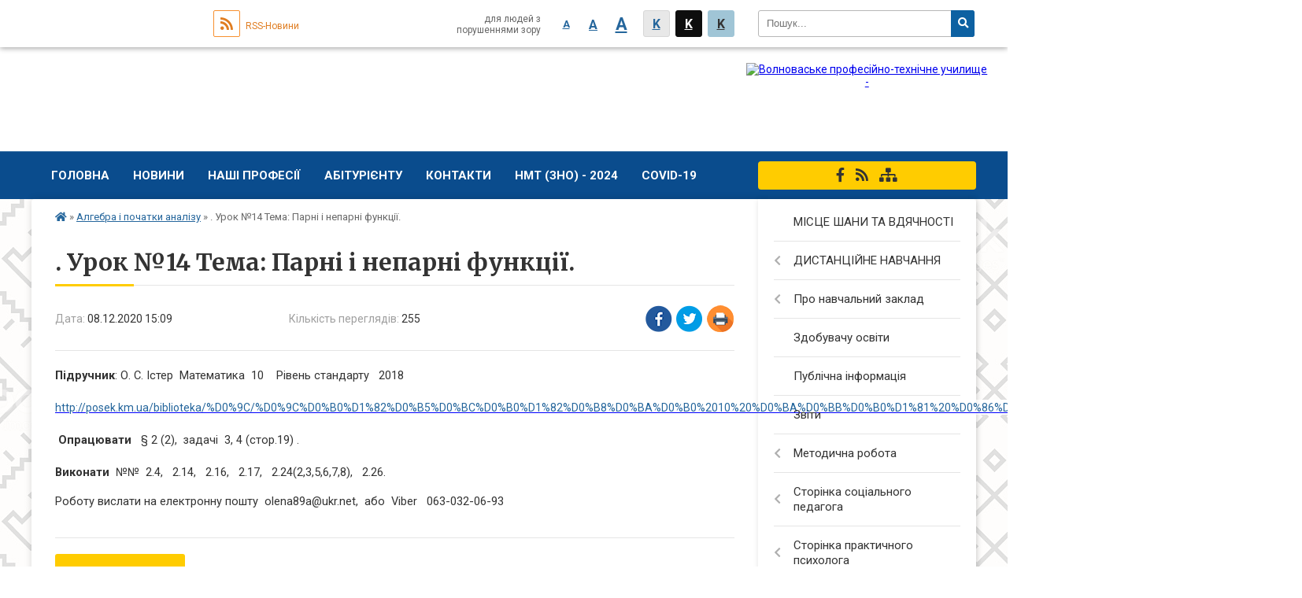

--- FILE ---
content_type: text/html; charset=UTF-8
request_url: https://volnovaha-ptu.org.ua/news/15-09-05-08-12-2020/
body_size: 8375
content:
<!DOCTYPE html>
<html lang="ua">
<head>
	<!--[if IE]><meta http-equiv="X-UA-Compatible" content="IE=edge"><![endif]-->
	<meta charset="utf-8">
	<meta name="viewport" content="width=device-width, initial-scale=1">
	<!--[if IE]><script>
		document.createElement('header');
		document.createElement('nav');
		document.createElement('main');
		document.createElement('section');
		document.createElement('article');
		document.createElement('aside');
		document.createElement('footer');
		document.createElement('figure');
		document.createElement('figcaption');
	</script><![endif]-->
	<title>. Урок №14  Тема: Парні і непарні функції.</title>
	<meta name="description" content="Підручник: О. С. Істер  Математика  10    Рівень стандарту   2018. .  . . http://posek.km.ua/biblioteka/%D0%9C/%D0%9C%D0%B0%D1%82%D0%B5%D0%BC%D0%B0%D1%82%D0%B8%D0%BA%D0%B0%2010%20%D0%BA%D0%BB%D0%B0%D1">
	<meta name="keywords" content="., Урок, №14, , Тема:, Парні, і, непарні, функції.">

		
		<meta property="og:image" content="https://rada.info/upload/users_files/02542395/gerb/yAAEA.png">
			<meta property="og:title" content=". Урок №14  Тема: Парні і непарні функції.">
			<meta property="og:description" content="Підручник: О. С. Істер&amp;nbsp; Математика&amp;nbsp; 10&amp;nbsp;&amp;nbsp;&amp;nbsp; Рівень стандарту&amp;nbsp;&amp;nbsp; 2018">
			<meta property="og:type" content="article">
	<meta property="og:url" content="https://volnovaha-ptu.org.ua/news/15-09-05-08-12-2020/">
	
		<link rel="apple-touch-icon" sizes="57x57" href="https://school.org.ua/apple-icon-57x57.png">
	<link rel="apple-touch-icon" sizes="60x60" href="https://school.org.ua/apple-icon-60x60.png">
	<link rel="apple-touch-icon" sizes="72x72" href="https://school.org.ua/apple-icon-72x72.png">
	<link rel="apple-touch-icon" sizes="76x76" href="https://school.org.ua/apple-icon-76x76.png">
	<link rel="apple-touch-icon" sizes="114x114" href="https://school.org.ua/apple-icon-114x114.png">
	<link rel="apple-touch-icon" sizes="120x120" href="https://school.org.ua/apple-icon-120x120.png">
	<link rel="apple-touch-icon" sizes="144x144" href="https://school.org.ua/apple-icon-144x144.png">
	<link rel="apple-touch-icon" sizes="152x152" href="https://school.org.ua/apple-icon-152x152.png">
	<link rel="apple-touch-icon" sizes="180x180" href="https://school.org.ua/apple-icon-180x180.png">
	<link rel="icon" type="image/png" sizes="192x192"  href="https://school.org.ua/android-icon-192x192.png">
	<link rel="icon" type="image/png" sizes="32x32" href="https://school.org.ua/favicon-32x32.png">
	<link rel="icon" type="image/png" sizes="96x96" href="https://school.org.ua/favicon-96x96.png">
	<link rel="icon" type="image/png" sizes="16x16" href="https://school.org.ua/favicon-16x16.png">
	<link rel="manifest" href="https://school.org.ua/manifest.json">
	<meta name="msapplication-TileColor" content="#ffffff">
	<meta name="msapplication-TileImage" content="https://school.org.ua/ms-icon-144x144.png">
	<meta name="theme-color" content="#ffffff">
	
			<meta property="og:description" content="Підручник: О. С. Істер&amp;nbsp; Математика&amp;nbsp; 10&amp;nbsp;&amp;nbsp;&amp;nbsp; Рівень стандарту&amp;nbsp;&amp;nbsp; 2018">
	
	
    
			<link rel="canonical" href="https://volnovaha-ptu.org.ua/news/15-09-05-08-12-2020/">
		<meta name="robots" content="">
    
	<link href="https://fonts.googleapis.com/css?family=Merriweather:400i,700|Roboto:400,400i,700,700i&amp;subset=cyrillic-ext" rel="stylesheet">
	<link rel="stylesheet" href="//school.org.ua/themes/classic/css/styles_vip.css?v=2.12">
	<link rel="stylesheet" href="//school.org.ua/themes/classic/css/30021/theme_vip.css?v=1769312487">
	<!--[if lt IE 9]>
	<script src="https://oss.maxcdn.com/html5shiv/3.7.2/html5shiv.min.js"></script>
	<script src="https://oss.maxcdn.com/respond/1.4.2/respond.min.js"></script>
	<![endif]-->
	<!--[if gte IE 9]>
	<style type="text/css">
		.gradient { filter: none; }
	</style>
	<![endif]-->

</head>
<body class=" right">


		<div id="all_screen">

						<section class="search_menu">
				<div class="wrap">
					<div class="row">
						<div class="grid-25 fl">
							<form action="https://volnovaha-ptu.org.ua/search/" class="search">
								<input type="text" name="q" value="" placeholder="Пошук..." required>
								<button type="submit" name="search" value="y"><i class="fa fa-search"></i></button>
							</form>
						</div>
						<div class="grid-75">
							<div class="row">
								<div class="grid-25" style="padding-top: 13px;">
									<div id="google_translate_element"></div>
								</div>
								<div class="grid-25" style="padding-top: 13px;">
									<a href="https://school.org.ua/rss/30021/" class="rss"><span><i class="fa fa-rss"></i></span> RSS-Новини</a>
								</div>
								<div class="grid-50 alt_version_block">

									<div class="alt_version">
										<div class="control_button">
											<a href="//alt.volnovaha-ptu.org.ua/?view=text-small" class="text-small" rel="nofollow">A</a>
											<a href="//alt.volnovaha-ptu.org.ua/?view=text-medium" class="text-medium" rel="nofollow">A</a>
											<a href="//alt.volnovaha-ptu.org.ua/?view=text-large" class="text-large" rel="nofollow">A</a>
											<a href="//alt.volnovaha-ptu.org.ua/?view=text-color-normal" class="text-color-normal" rel="nofollow">K</a>
											<a href="//alt.volnovaha-ptu.org.ua/?view=text-color-inverse" class="text-color-inverse" rel="nofollow">K</a>
											<a href="//alt.volnovaha-ptu.org.ua/?view=text-color-colored" class="text-color-colored" rel="nofollow">K</a>
										</div>
										<div class="for_people">
											для людей з порушеннями зору
										</div>
										<div class="clearfix"></div>
									</div>

								</div>
								<div class="clearfix"></div>
							</div>
						</div>
						<div class="clearfix"></div>
					</div>
				</div>
			</section>
			
			<header>
				<div class="mask"></div>
				<div class="wrap">
					<div class="row">

						<div class="grid-25 logo fl">
							<a href="https://volnovaha-ptu.org.ua/">
								<img src="https://rada.info/upload/users_files/02542395/gerb/yAAEA.png" alt="Волноваське професійно-технічне училище - ">
							</a>
						</div>
						<div class="grid-75 title fr">
							<div class="slogan_1">Волноваське професійно-технічне училище</div>
							<div class="slogan_2"></div>
						</div>
						<div class="clearfix"></div>

					</div>
				</div>
			</header>

			<div class="top_nav_wrap">
				<section class="top_nav">
					<div class="wrap">
						<div class="row">
							<div class="grid-75 fr">

								<nav class="main_menu">
									<ul>
																				<li>
											<a href="https://volnovaha-ptu.org.ua/main/">Головна</a>
																					</li>
																				<li>
											<a href="https://volnovaha-ptu.org.ua/news/">Новини</a>
																					</li>
																				<li>
											<a href="https://volnovaha-ptu.org.ua/nashi-profesii-11-42-18-21-09-2020/">Наші професії</a>
																						<ul>
																								<li>
													<a href="https://volnovaha-ptu.org.ua/traktoristmashinist-silskogospodarskogo-virobnictva-11-46-35-21-09-2020/">Тракторист-машиніст сільськогосподарського виробництва</a>
																									</li>
																								<li>
													<a href="https://volnovaha-ptu.org.ua/sljusar-z-remontu-silskogospodarskih-mashin-ta-ustatkuvannya-11-47-36-21-09-2020/">Слюсар з ремонту сільськогосподарських машин та устаткування</a>
																									</li>
																								<li>
													<a href="https://volnovaha-ptu.org.ua/vodij-avtotransportnih-zasobiv-11-47-59-21-09-2020/">Водій автотранспортних засобів</a>
																									</li>
																								<li>
													<a href="https://volnovaha-ptu.org.ua/operator-kompjuternogo-naboru-11-48-20-21-09-2020/">Оператор комп'ютерного набору</a>
																									</li>
																								<li>
													<a href="https://volnovaha-ptu.org.ua/ofisnij-sluzhbovec-buhgalteriya-11-48-48-21-09-2020/">Офісний службовець (бухгалтерія)</a>
																									</li>
																								<li>
													<a href="https://volnovaha-ptu.org.ua/sekretar-kerivnika-pidpriemstva-organizacii-ustanovi-11-49-46-21-09-2020/">Секретар керівника (підприємства, організації, установи)</a>
																									</li>
																																			</ul>
																					</li>
																				<li>
											<a href="https://volnovaha-ptu.org.ua/abiturientu-13-45-38-27-06-2020/">Абітурієнту</a>
																					</li>
																				<li>
											<a href="https://volnovaha-ptu.org.ua/feedback/">Контакти</a>
																					</li>
																				<li>
											<a href="https://volnovaha-ptu.org.ua/zno-2021-11-32-34-26-11-2020/">НМТ (ЗНО) - 2024</a>
																						<ul>
																								<li>
													<a href="https://volnovaha-ptu.org.ua/rishennya-schodo-zno-ta-dpa-–-2022-09-33-49-20-06-2022/">ОСНОВНЕ ПРО НАЦІОНАЛЬНИЙ МУЛЬТИПРЕДМЕТНИЙ ТЕСТ</a>
																									</li>
																								<li>
													<a href="https://volnovaha-ptu.org.ua/kalendar-nmt-zno2024-13-21-24-22-02-2024/">Календар НМТ (ЗНО)-2024</a>
																									</li>
																								<li>
													<a href="https://volnovaha-ptu.org.ua/pidgotovka-do-zno-11-34-09-26-11-2020/">СКЛАДНИКИ НАЦІОНАЛЬНОГО МУЛЬТИПРЕДМЕТНОГО ТЕСТУ</a>
																									</li>
																								<li>
													<a href="https://volnovaha-ptu.org.ua/pamyatka-dlya-uchasnikiv-zno2021-14-57-19-26-05-2021/">Пам'ятка для учасників  НМТ 2024.</a>
																									</li>
																																			</ul>
																					</li>
																				<li>
											<a href="https://volnovaha-ptu.org.ua/covid19-12-40-04-28-09-2020/">COVID-19</a>
																						<ul>
																								<li>
													<a href="https://volnovaha-ptu.org.ua/metodichni-rekomendacii-z-organizacii-osvitnogo-procesu-13-25-42-09-10-2020/">Методичні рекомендації з організації освітнього процесу</a>
																									</li>
																								<li>
													<a href="https://volnovaha-ptu.org.ua/profilaktika-koronavirusnoi-infekcii-covid19-12-40-23-28-09-2020/">Профілактика  коронавірусної інфекції (COVID-19)</a>
																									</li>
																								<li>
													<a href="https://volnovaha-ptu.org.ua/video-covid19-12-53-03-28-09-2020/">Відео обережно COVID-19</a>
																									</li>
																																			</ul>
																					</li>
																													</ul>

									<button class="menu-button" id="open-button"><i class="fas fa-bars"></i> Меню сайту</button>

								</nav>

							</div>
							<div class="grid-25 fl">

								<span class="project_name">
																											<a href="https://www.facebook.com/VolnovahaPTU/" rel="nofollow" target="_blank"><i class="fab fa-facebook-f"></i></a>																											<a href="https://school.org.ua/rss/30021/" rel="nofollow" target="_blank"><i class="fas fa-rss"></i></a>
									<a href="https://volnovaha-ptu.org.ua/sitemap/" title="Мапа сайта"><i class="fas fa-sitemap"></i></a>
								</span>
								
							</div>
							<div class="clearfix"></div>
						</div>
					</div>
				</section>
			</div>

			<div class="wrap">
				<section class="middle_block">

					<div class="row">
						<div class="grid-75 fr">
														<section class="bread_crumbs">
								<div xmlns:v="http://rdf.data-vocabulary.org/#"><a href="/"><i class="fa fa-home"></i></a> &raquo; <a href="/algebra-i-pochatki-analizu-12-36-05-15-10-2020/">Алгебра і початки аналізу</a>  &raquo; <span>. Урок №14  Тема: Парні і непарні функції.</span></div>
							</section>
							
							<main>

																											<h1>. Урок №14  Тема: Парні і непарні функції.</h1>


<div class="row">
	<div class="grid-30 one_news_date">
		Дата: <span>08.12.2020 15:09</span>
	</div>
	<div class="grid-30 one_news_count">
		Кількість переглядів: <span>255</span>
	</div>
		<div class="grid-30 one_news_socials">
		<button class="social_share" data-type="fb"><img src="//school.org.ua/themes/classic/img/share/fb.png"></button>
		<button class="social_share" data-type="tw"><img src="//school.org.ua/themes/classic/img/share/tw.png"></button>
		<button class="print_btn" onclick="window.print();"><img src="//school.org.ua/themes/classic/img/share/print.png"></button>
	</div>
		<div class="clearfix"></div>
</div>

<hr>

<p style="margin:0cm; margin-bottom:.0001pt; margin-right:0cm; margin-left:0cm"><span style="font-size:12pt"><span new="" roman="" style="font-family:" times=""><b><span style="border:none windowtext 1.0pt; font-size:11.0pt; padding:0cm"><span style="background:white"><span calibri="" style="font-family:"><span style="color:#333333">Підручник</span></span></span></span></b><span style="border:none windowtext 1.0pt; font-size:11.0pt; padding:0cm"><span style="background:white"><span calibri="" style="font-family:"><span style="color:#333333">: О. С. Істер&nbsp; Математика&nbsp; 10&nbsp;&nbsp;&nbsp; Рівень стандарту&nbsp;&nbsp; 201</span></span></span></span><span lang="UK" style="border:none windowtext 1.0pt; font-size:11.0pt; padding:0cm"><span style="background:white"><span calibri="" style="font-family:"><span style="color:#333333">8</span></span></span></span></span></span></p>

<p style="margin:0cm; margin-bottom:.0001pt; margin-right:0cm; margin-left:0cm">&nbsp;</p>

<p style="margin:0cm; margin-bottom:.0001pt; margin-right:0cm; margin-left:0cm"><span style="font-size:12pt"><span style="background:white"><span new="" roman="" style="font-family:" times=""><a href="https://vlada.pp.ua/goto/[base64]/" target="_blank" rel="nofollow" style="color:blue; text-decoration:underline"><span style="border:none windowtext 1.0pt; font-size:10.5pt; padding:0cm"><span arial="" style="font-family:"><span style="color:#25669c">http</span></span></span><span lang="UK" style="border:none windowtext 1.0pt; font-size:10.5pt; padding:0cm"><span arial="" style="font-family:"><span style="color:#25669c">://</span></span></span><span style="border:none windowtext 1.0pt; font-size:10.5pt; padding:0cm"><span arial="" style="font-family:"><span style="color:#25669c">posek</span></span></span><span lang="UK" style="border:none windowtext 1.0pt; font-size:10.5pt; padding:0cm"><span arial="" style="font-family:"><span style="color:#25669c">.</span></span></span><span style="border:none windowtext 1.0pt; font-size:10.5pt; padding:0cm"><span arial="" style="font-family:"><span style="color:#25669c">km</span></span></span><span lang="UK" style="border:none windowtext 1.0pt; font-size:10.5pt; padding:0cm"><span arial="" style="font-family:"><span style="color:#25669c">.</span></span></span><span style="border:none windowtext 1.0pt; font-size:10.5pt; padding:0cm"><span arial="" style="font-family:"><span style="color:#25669c">ua</span></span></span><span lang="UK" style="border:none windowtext 1.0pt; font-size:10.5pt; padding:0cm"><span arial="" style="font-family:"><span style="color:#25669c">/</span></span></span><span style="border:none windowtext 1.0pt; font-size:10.5pt; padding:0cm"><span arial="" style="font-family:"><span style="color:#25669c">biblioteka</span></span></span><span lang="UK" style="border:none windowtext 1.0pt; font-size:10.5pt; padding:0cm"><span arial="" style="font-family:"><span style="color:#25669c">/%</span></span></span><span style="border:none windowtext 1.0pt; font-size:10.5pt; padding:0cm"><span arial="" style="font-family:"><span style="color:#25669c">D</span></span></span><span lang="UK" style="border:none windowtext 1.0pt; font-size:10.5pt; padding:0cm"><span arial="" style="font-family:"><span style="color:#25669c">0%9</span></span></span><span style="border:none windowtext 1.0pt; font-size:10.5pt; padding:0cm"><span arial="" style="font-family:"><span style="color:#25669c">C</span></span></span><span lang="UK" style="border:none windowtext 1.0pt; font-size:10.5pt; padding:0cm"><span arial="" style="font-family:"><span style="color:#25669c">/%</span></span></span><span style="border:none windowtext 1.0pt; font-size:10.5pt; padding:0cm"><span arial="" style="font-family:"><span style="color:#25669c">D</span></span></span><span lang="UK" style="border:none windowtext 1.0pt; font-size:10.5pt; padding:0cm"><span arial="" style="font-family:"><span style="color:#25669c">0%9</span></span></span><span style="border:none windowtext 1.0pt; font-size:10.5pt; padding:0cm"><span arial="" style="font-family:"><span style="color:#25669c">C</span></span></span><span lang="UK" style="border:none windowtext 1.0pt; font-size:10.5pt; padding:0cm"><span arial="" style="font-family:"><span style="color:#25669c">%</span></span></span><span style="border:none windowtext 1.0pt; font-size:10.5pt; padding:0cm"><span arial="" style="font-family:"><span style="color:#25669c">D</span></span></span><span lang="UK" style="border:none windowtext 1.0pt; font-size:10.5pt; padding:0cm"><span arial="" style="font-family:"><span style="color:#25669c">0%</span></span></span><span style="border:none windowtext 1.0pt; font-size:10.5pt; padding:0cm"><span arial="" style="font-family:"><span style="color:#25669c">B</span></span></span><span lang="UK" style="border:none windowtext 1.0pt; font-size:10.5pt; padding:0cm"><span arial="" style="font-family:"><span style="color:#25669c">0%</span></span></span><span style="border:none windowtext 1.0pt; font-size:10.5pt; padding:0cm"><span arial="" style="font-family:"><span style="color:#25669c">D</span></span></span><span lang="UK" style="border:none windowtext 1.0pt; font-size:10.5pt; padding:0cm"><span arial="" style="font-family:"><span style="color:#25669c">1%82%</span></span></span><span style="border:none windowtext 1.0pt; font-size:10.5pt; padding:0cm"><span arial="" style="font-family:"><span style="color:#25669c">D</span></span></span><span lang="UK" style="border:none windowtext 1.0pt; font-size:10.5pt; padding:0cm"><span arial="" style="font-family:"><span style="color:#25669c">0%</span></span></span><span style="border:none windowtext 1.0pt; font-size:10.5pt; padding:0cm"><span arial="" style="font-family:"><span style="color:#25669c">B</span></span></span><span lang="UK" style="border:none windowtext 1.0pt; font-size:10.5pt; padding:0cm"><span arial="" style="font-family:"><span style="color:#25669c">5%</span></span></span><span style="border:none windowtext 1.0pt; font-size:10.5pt; padding:0cm"><span arial="" style="font-family:"><span style="color:#25669c">D</span></span></span><span lang="UK" style="border:none windowtext 1.0pt; font-size:10.5pt; padding:0cm"><span arial="" style="font-family:"><span style="color:#25669c">0%</span></span></span><span style="border:none windowtext 1.0pt; font-size:10.5pt; padding:0cm"><span arial="" style="font-family:"><span style="color:#25669c">BC</span></span></span><span lang="UK" style="border:none windowtext 1.0pt; font-size:10.5pt; padding:0cm"><span arial="" style="font-family:"><span style="color:#25669c">%</span></span></span><span style="border:none windowtext 1.0pt; font-size:10.5pt; padding:0cm"><span arial="" style="font-family:"><span style="color:#25669c">D</span></span></span><span lang="UK" style="border:none windowtext 1.0pt; font-size:10.5pt; padding:0cm"><span arial="" style="font-family:"><span style="color:#25669c">0%</span></span></span><span style="border:none windowtext 1.0pt; font-size:10.5pt; padding:0cm"><span arial="" style="font-family:"><span style="color:#25669c">B</span></span></span><span lang="UK" style="border:none windowtext 1.0pt; font-size:10.5pt; padding:0cm"><span arial="" style="font-family:"><span style="color:#25669c">0%</span></span></span><span style="border:none windowtext 1.0pt; font-size:10.5pt; padding:0cm"><span arial="" style="font-family:"><span style="color:#25669c">D</span></span></span><span lang="UK" style="border:none windowtext 1.0pt; font-size:10.5pt; padding:0cm"><span arial="" style="font-family:"><span style="color:#25669c">1%82%</span></span></span><span style="border:none windowtext 1.0pt; font-size:10.5pt; padding:0cm"><span arial="" style="font-family:"><span style="color:#25669c">D</span></span></span><span lang="UK" style="border:none windowtext 1.0pt; font-size:10.5pt; padding:0cm"><span arial="" style="font-family:"><span style="color:#25669c">0%</span></span></span><span style="border:none windowtext 1.0pt; font-size:10.5pt; padding:0cm"><span arial="" style="font-family:"><span style="color:#25669c">B</span></span></span><span lang="UK" style="border:none windowtext 1.0pt; font-size:10.5pt; padding:0cm"><span arial="" style="font-family:"><span style="color:#25669c">8%</span></span></span><span style="border:none windowtext 1.0pt; font-size:10.5pt; padding:0cm"><span arial="" style="font-family:"><span style="color:#25669c">D</span></span></span><span lang="UK" style="border:none windowtext 1.0pt; font-size:10.5pt; padding:0cm"><span arial="" style="font-family:"><span style="color:#25669c">0%</span></span></span><span style="border:none windowtext 1.0pt; font-size:10.5pt; padding:0cm"><span arial="" style="font-family:"><span style="color:#25669c">BA</span></span></span><span lang="UK" style="border:none windowtext 1.0pt; font-size:10.5pt; padding:0cm"><span arial="" style="font-family:"><span style="color:#25669c">%</span></span></span><span style="border:none windowtext 1.0pt; font-size:10.5pt; padding:0cm"><span arial="" style="font-family:"><span style="color:#25669c">D</span></span></span><span lang="UK" style="border:none windowtext 1.0pt; font-size:10.5pt; padding:0cm"><span arial="" style="font-family:"><span style="color:#25669c">0%</span></span></span><span style="border:none windowtext 1.0pt; font-size:10.5pt; padding:0cm"><span arial="" style="font-family:"><span style="color:#25669c">B</span></span></span><span lang="UK" style="border:none windowtext 1.0pt; font-size:10.5pt; padding:0cm"><span arial="" style="font-family:"><span style="color:#25669c">0%2010%20%</span></span></span><span style="border:none windowtext 1.0pt; font-size:10.5pt; padding:0cm"><span arial="" style="font-family:"><span style="color:#25669c">D</span></span></span><span lang="UK" style="border:none windowtext 1.0pt; font-size:10.5pt; padding:0cm"><span arial="" style="font-family:"><span style="color:#25669c">0%</span></span></span><span style="border:none windowtext 1.0pt; font-size:10.5pt; padding:0cm"><span arial="" style="font-family:"><span style="color:#25669c">BA</span></span></span><span lang="UK" style="border:none windowtext 1.0pt; font-size:10.5pt; padding:0cm"><span arial="" style="font-family:"><span style="color:#25669c">%</span></span></span><span style="border:none windowtext 1.0pt; font-size:10.5pt; padding:0cm"><span arial="" style="font-family:"><span style="color:#25669c">D</span></span></span><span lang="UK" style="border:none windowtext 1.0pt; font-size:10.5pt; padding:0cm"><span arial="" style="font-family:"><span style="color:#25669c">0%</span></span></span><span style="border:none windowtext 1.0pt; font-size:10.5pt; padding:0cm"><span arial="" style="font-family:"><span style="color:#25669c">BB</span></span></span><span lang="UK" style="border:none windowtext 1.0pt; font-size:10.5pt; padding:0cm"><span arial="" style="font-family:"><span style="color:#25669c">%</span></span></span><span style="border:none windowtext 1.0pt; font-size:10.5pt; padding:0cm"><span arial="" style="font-family:"><span style="color:#25669c">D</span></span></span><span lang="UK" style="border:none windowtext 1.0pt; font-size:10.5pt; padding:0cm"><span arial="" style="font-family:"><span style="color:#25669c">0%</span></span></span><span style="border:none windowtext 1.0pt; font-size:10.5pt; padding:0cm"><span arial="" style="font-family:"><span style="color:#25669c">B</span></span></span><span lang="UK" style="border:none windowtext 1.0pt; font-size:10.5pt; padding:0cm"><span arial="" style="font-family:"><span style="color:#25669c">0%</span></span></span><span style="border:none windowtext 1.0pt; font-size:10.5pt; padding:0cm"><span arial="" style="font-family:"><span style="color:#25669c">D</span></span></span><span lang="UK" style="border:none windowtext 1.0pt; font-size:10.5pt; padding:0cm"><span arial="" style="font-family:"><span style="color:#25669c">1%81%20%</span></span></span><span style="border:none windowtext 1.0pt; font-size:10.5pt; padding:0cm"><span arial="" style="font-family:"><span style="color:#25669c">D</span></span></span><span lang="UK" style="border:none windowtext 1.0pt; font-size:10.5pt; padding:0cm"><span arial="" style="font-family:"><span style="color:#25669c">0%86%</span></span></span><span style="border:none windowtext 1.0pt; font-size:10.5pt; padding:0cm"><span arial="" style="font-family:"><span style="color:#25669c">D</span></span></span><span lang="UK" style="border:none windowtext 1.0pt; font-size:10.5pt; padding:0cm"><span arial="" style="font-family:"><span style="color:#25669c">1%81%</span></span></span><span style="border:none windowtext 1.0pt; font-size:10.5pt; padding:0cm"><span arial="" style="font-family:"><span style="color:#25669c">D</span></span></span><span lang="UK" style="border:none windowtext 1.0pt; font-size:10.5pt; padding:0cm"><span arial="" style="font-family:"><span style="color:#25669c">1%82%</span></span></span><span style="border:none windowtext 1.0pt; font-size:10.5pt; padding:0cm"><span arial="" style="font-family:"><span style="color:#25669c">D</span></span></span><span lang="UK" style="border:none windowtext 1.0pt; font-size:10.5pt; padding:0cm"><span arial="" style="font-family:"><span style="color:#25669c">0%</span></span></span><span style="border:none windowtext 1.0pt; font-size:10.5pt; padding:0cm"><span arial="" style="font-family:"><span style="color:#25669c">B</span></span></span><span lang="UK" style="border:none windowtext 1.0pt; font-size:10.5pt; padding:0cm"><span arial="" style="font-family:"><span style="color:#25669c">5%</span></span></span><span style="border:none windowtext 1.0pt; font-size:10.5pt; padding:0cm"><span arial="" style="font-family:"><span style="color:#25669c">D</span></span></span><span lang="UK" style="border:none windowtext 1.0pt; font-size:10.5pt; padding:0cm"><span arial="" style="font-family:"><span style="color:#25669c">1%80%20%</span></span></span><span style="border:none windowtext 1.0pt; font-size:10.5pt; padding:0cm"><span arial="" style="font-family:"><span style="color:#25669c">D</span></span></span><span lang="UK" style="border:none windowtext 1.0pt; font-size:10.5pt; padding:0cm"><span arial="" style="font-family:"><span style="color:#25669c">0%9</span></span></span><span style="border:none windowtext 1.0pt; font-size:10.5pt; padding:0cm"><span arial="" style="font-family:"><span style="color:#25669c">E</span></span></span><span lang="UK" style="border:none windowtext 1.0pt; font-size:10.5pt; padding:0cm"><span arial="" style="font-family:"><span style="color:#25669c">.%</span></span></span><span style="border:none windowtext 1.0pt; font-size:10.5pt; padding:0cm"><span arial="" style="font-family:"><span style="color:#25669c">D</span></span></span><span lang="UK" style="border:none windowtext 1.0pt; font-size:10.5pt; padding:0cm"><span arial="" style="font-family:"><span style="color:#25669c">0%</span></span></span><span style="border:none windowtext 1.0pt; font-size:10.5pt; padding:0cm"><span arial="" style="font-family:"><span style="color:#25669c">A</span></span></span><span lang="UK" style="border:none windowtext 1.0pt; font-size:10.5pt; padding:0cm"><span arial="" style="font-family:"><span style="color:#25669c">1..</span></span></span><span style="border:none windowtext 1.0pt; font-size:10.5pt; padding:0cm"><span arial="" style="font-family:"><span style="color:#25669c">pdf</span></span></span></a></span></span></span></p>

<p style="margin:0cm; margin-bottom:.0001pt; margin-right:0cm; margin-left:0cm">&nbsp;</p>

<p style="margin:0cm; margin-bottom:.0001pt; margin-right:0cm; margin-left:0cm"><span style="font-size:12pt"><span new="" roman="" style="font-family:" times=""><b><span style="border:none windowtext 1.0pt; font-size:11.0pt; padding:0cm"><span style="background:white"><span calibri="" style="font-family:"><span style="color:#333333">&nbsp;Опрацювати</span></span></span></span></b><span style="border:none windowtext 1.0pt; font-size:11.0pt; padding:0cm"><span style="background:white"><span calibri="" style="font-family:"><span style="color:#333333">&nbsp;&nbsp; &sect; 2 (</span></span></span></span><span lang="UK" style="border:none windowtext 1.0pt; font-size:11.0pt; padding:0cm"><span style="background:white"><span calibri="" style="font-family:"><span style="color:#333333">2</span></span></span></span><span style="border:none windowtext 1.0pt; font-size:11.0pt; padding:0cm"><span style="background:white"><span calibri="" style="font-family:"><span style="color:#333333">),&nbsp; задачі&nbsp; 3, 4 (стор.</span></span></span></span><span lang="UK" style="border:none windowtext 1.0pt; font-size:11.0pt; padding:0cm"><span style="background:white"><span calibri="" style="font-family:"><span style="color:#333333">19)</span></span></span></span> <span style="border:none windowtext 1.0pt; font-size:11.0pt; padding:0cm"><span style="background:white"><span calibri="" style="font-family:"><span style="color:#333333">.</span></span></span></span></span></span></p>

<p style="margin:0cm; margin-bottom:.0001pt; margin-right:0cm; margin-left:0cm">&nbsp;</p>

<p style="margin:0cm; margin-bottom:.0001pt; margin-right:0cm; margin-left:0cm"><span style="font-size:12pt"><span new="" roman="" style="font-family:" times=""><b><span style="border:none windowtext 1.0pt; font-size:11.0pt; padding:0cm"><span style="background:white"><span calibri="" style="font-family:"><span style="color:#333333">Виконати</span></span></span></span></b><span style="border:none windowtext 1.0pt; font-size:11.0pt; padding:0cm"><span style="background:white"><span calibri="" style="font-family:"><span style="color:#333333">&nbsp; №№ &nbsp;</span></span></span></span><span lang="UK" style="border:none windowtext 1.0pt; font-size:11.0pt; padding:0cm"><span style="background:white"><span calibri="" style="font-family:"><span style="color:#333333">2.4,&nbsp;&nbsp; 2.14,&nbsp;&nbsp; 2.16,&nbsp;&nbsp; 2.17,&nbsp;&nbsp; 2.24(2,3,5,6,7,8),&nbsp;&nbsp; 2.26.</span></span></span></span></span></span></p>

<p style="margin-right:0cm; margin-left:0cm"><span style="font-size:12pt"><span new="" roman="" style="font-family:" times=""><span style="border:none windowtext 1.0pt; font-size:11.0pt; padding:0cm"><span calibri="" style="font-family:"><span style="color:#333333">Роботу вислати на електронну пошту&nbsp; olena89a@ukr.net, &nbsp;або &nbsp;Viber&nbsp;&nbsp; 063-032-06-93</span></span></span></span></span></p>
<div class="clearfix"></div>

<hr>


<p><a href="https://./algebra-i-pochatki-analizu-12-36-05-15-10-2020/" class="btn btn-yellow">&laquo; повернутися</a></p>																	
							</main>
						</div>
						<div class="grid-25 fl">
							<aside class="left_sidebar">

																<nav class="sidebar_menu">
									<ul>
																				<li>
											<a href="https://volnovaha-ptu.org.ua/misce-shani-ta-vdyachnosti-20-53-54-24-08-2022/">МІСЦЕ ШАНИ ТА ВДЯЧНОСТІ</a>
																					</li>
																				<li>
											<a href="https://volnovaha-ptu.org.ua/distancijne-navchannya-13-00-31-13-10-2020/">ДИСТАНЦІЙНЕ НАВЧАННЯ</a>
																						<i class="fa fa-chevron-right"></i>
											<ul>
																								<li>
													<a href="https://volnovaha-ptu.org.ua/nakazi-pro-zminu-formi-navchannya-14-51-35-18-09-2022/">Накази про зміну форми освітнього процесу</a>
																									</li>
																																			</ul>
																					</li>
																				<li>
											<a href="https://volnovaha-ptu.org.ua/nash-navchalnij-zaklad-09-35-00-18-09-2020/">Про навчальний заклад</a>
																						<i class="fa fa-chevron-right"></i>
											<ul>
																								<li>
													<a href="https://volnovaha-ptu.org.ua/istoriya-uchilischa-09-35-57-18-09-2020/">Історія училища</a>
																									</li>
																								<li>
													<a href="https://volnovaha-ptu.org.ua/materialnotehnichna-baza-09-36-48-18-09-2020/">Матеріально-технічна база</a>
																									</li>
																								<li>
													<a href="https://volnovaha-ptu.org.ua/struktura-upravlinnya-zakladu-08-29-08-18-12-2020/">Структура та органи управління закладу</a>
																									</li>
																								<li>
													<a href="https://volnovaha-ptu.org.ua/gurtozhitok-12-23-32-11-12-2020/">Гуртожиток</a>
																									</li>
																																			</ul>
																					</li>
																				<li>
											<a href="https://volnovaha-ptu.org.ua/umovi-dostupnosti-zakladu-osviti-dlya-navchannya-osib-z-osoblivimi-osvitnimi-problemami-13-17-45-17-12-2020/">Здобувачу освіти</a>
																					</li>
																				<li>
											<a href="https://volnovaha-ptu.org.ua/publichna-informaciya-14-31-30-27-06-2020/">Публічна інформація</a>
																					</li>
																				<li>
											<a href="https://volnovaha-ptu.org.ua/zviti-11-37-45-23-09-2020/">Звіти</a>
																					</li>
																				<li>
											<a href="https://volnovaha-ptu.org.ua/metodichna-robota-11-37-23-23-09-2020/">Методична робота</a>
																						<i class="fa fa-chevron-right"></i>
											<ul>
																								<li>
													<a href="https://volnovaha-ptu.org.ua/metodichni-poradi-11-22-23-26-05-2021/">Методичні поради</a>
																									</li>
																								<li>
													<a href="https://volnovaha-ptu.org.ua/organizaciya-navchalnometodichnoi-diyalnosti-10-36-31-02-10-2020/">Організація навчально-методичної діяльності</a>
																									</li>
																								<li>
													<a href="https://volnovaha-ptu.org.ua/metodichna-komisiya-zagalnoosvitnih-disciplin-10-36-42-02-10-2020/">Методична комісія  загальноосвітніх дисциплін</a>
																									</li>
																								<li>
													<a href="https://volnovaha-ptu.org.ua/metodichna-komisiya-specialnih-disciplin-10-37-02-02-10-2020/">Методична комісія  професійно-теоретичної підготовки</a>
																									</li>
																								<li>
													<a href="https://volnovaha-ptu.org.ua/navchalni-programi-13-27-22-17-12-2020/">Освітні програми</a>
																									</li>
																								<li>
													<a href="https://volnovaha-ptu.org.ua/rezultati-monitoringu-yakosti-osviti-13-32-44-17-12-2020/">Результати моніторингу якості освіти</a>
																									</li>
																																			</ul>
																					</li>
																				<li>
											<a href="https://volnovaha-ptu.org.ua/storinka-socialnogo-pedagoga-14-05-36-18-09-2020/">Сторінка соціального педагога</a>
																						<i class="fa fa-chevron-right"></i>
											<ul>
																								<li>
													<a href="https://volnovaha-ptu.org.ua/1-14-05-59-18-09-2020/">Поради соціального педагога здобувачам освіти та їх батькам</a>
																									</li>
																								<li>
													<a href="https://volnovaha-ptu.org.ua/stop-buling-14-06-51-18-09-2020/">Стоп БУЛІНГ</a>
																									</li>
																								<li>
													<a href="https://volnovaha-ptu.org.ua/profilaktika-kiberbulingu-14-23-48-25-10-2022/">Профілактика кібербулінгу</a>
																									</li>
																								<li>
													<a href="https://volnovaha-ptu.org.ua/mobing-u-trudovih-vidnosin-12-55-27-25-01-2023/">Мобінг у трудових відносин</a>
																									</li>
																																			</ul>
																					</li>
																				<li>
											<a href="https://volnovaha-ptu.org.ua/storinka-praktichnogo-psihologa-10-01-21-02-09-2023/">Сторінка практичного психолога</a>
																						<i class="fa fa-chevron-right"></i>
											<ul>
																								<li>
													<a href="https://volnovaha-ptu.org.ua/profilaktika-torgivli-ljudmi-21-50-50-13-10-2023/">Профілактика торгівлі людьми</a>
																									</li>
																								<li>
													<a href="https://volnovaha-ptu.org.ua/profilaktika-bulingu-ta-kiberbulingu-21-53-02-11-09-2023/">Профілактика булінгу та кібербулінгу</a>
																									</li>
																								<li>
													<a href="https://volnovaha-ptu.org.ua/robota-psihologa-pid-chas-voennogo-stanu-15-54-03-13-09-2023/">Робота психолога під час воєнного стану</a>
																									</li>
																								<li>
													<a href="https://volnovaha-ptu.org.ua/profilaktika-nasilstva-22-40-15-13-09-2023/">Профілактика насильства</a>
																									</li>
																																			</ul>
																					</li>
																				<li>
											<a href="https://volnovaha-ptu.org.ua/photo/">Фотогалерея</a>
																					</li>
																				<li>
											<a href="https://volnovaha-ptu.org.ua/videogalereya-10-55-30-25-05-2021/">Відеогалерея</a>
																					</li>
																				<li>
											<a href="https://volnovaha-ptu.org.ua/zapobigannya-ta-viyavlennya-korupcii-10-24-20-30-10-2020/">Запобігання та виявлення корупції</a>
																					</li>
																				<li>
											<a href="https://volnovaha-ptu.org.ua/vakansii-12-16-58-11-12-2020/">Вакансії</a>
																					</li>
																				<li>
											<a href="https://volnovaha-ptu.org.ua/otrimana-blagodijna-dopomoga-14-03-32-14-12-2020/">Отримана благодійна допомога</a>
																					</li>
																													</ul>
								</nav>

								
								
								
																<div id="banner_block">

									<p style="text-align: center;"><a rel="nofollow" href="https://mon.gov.ua/ua" rel="nofollow" target="_blank"><img alt="Фото без опису" src="https://rada.info/upload/users_files/02542395/9908285d2cc4a0d08d1a8b8b499cbc7e.png" style="width: 260px; height: 85px;" /></a></p>

<p style="text-align: center;"><a rel="nofollow" href="https://mon.gov.ua/ua/tag/profesiyno-tekhnichna-osvita" rel="nofollow" target="_blank"><img alt="Фото без опису" src="https://rada.info/upload/users_files/02542395/5f6425c35606e853fad813f185a244f8.png" style="width: 260px; height: 85px;" /></a></p>

<p style="text-align: center;"><a rel="nofollow" href="http://nmcdon.org.ua/" rel="nofollow" target="_blank"><img alt="Фото без опису" src="https://rada.info/upload/users_files/02542395/1473178ca114a57d2c05b78bd5b24f8f.png" style="width: 260px; height: 85px;" /></a></p>

<p style="text-align: center;"><a rel="nofollow" href="http://volnovaxametod.ucoz.ua/" rel="nofollow" target="_blank"><img alt="Фото без опису" src="https://rada.info/upload/users_files/02542395/6060c9e8aae060fc9ab18386e441effa.png" style="width: 400px; height: 100px;" /></a></p>

<p style="text-align: center;"><a rel="nofollow" href="https://test.dn.ua/" rel="nofollow" target="_blank"><img alt="Фото без опису" src="https://rada.info/upload/users_files/02542395/3bf65a0fc97e3d3a0fab909676f0c430.png" style="width: 260px; height: 85px;" /></a></p>

<p style="text-align: center;"><a rel="nofollow" href="https://united24media.com"><img alt="Фото без опису"  alt="" src="https://rada.info/upload/users_files/02542395/fcbdc95b98e91591b2dd6fafdaf03bf1.jpg" style="width: 260px; height: 123px;" /></a></p>
									<div class="clearfix"></div>

									
									<div class="clearfix"></div>

								</div>
								
							</aside>
						</div>
						<div class="clearfix"></div>
					</div>

					
				</section>

			</div>

			<section class="footer_block">
				<div class="mask"></div>
				<div class="wrap">
					<div class="row">
						<div class="grid-100">
							<nav class="footer_menu">
								<ul>
																		<li>
										<a href="https://volnovaha-ptu.org.ua/main/">Головна</a>
									</li>
																		<li>
										<a href="https://volnovaha-ptu.org.ua/news/">Новини</a>
									</li>
																		<li>
										<a href="https://volnovaha-ptu.org.ua/nashi-profesii-11-42-18-21-09-2020/">Наші професії</a>
									</li>
																		<li>
										<a href="https://volnovaha-ptu.org.ua/abiturientu-13-45-38-27-06-2020/">Абітурієнту</a>
									</li>
																		<li>
										<a href="https://volnovaha-ptu.org.ua/feedback/">Контакти</a>
									</li>
																		<li>
										<a href="https://volnovaha-ptu.org.ua/zno-2021-11-32-34-26-11-2020/">НМТ (ЗНО) - 2024</a>
									</li>
																		<li>
										<a href="https://volnovaha-ptu.org.ua/covid19-12-40-04-28-09-2020/">COVID-19</a>
									</li>
																	</ul>
							</nav>
														<div class="other_projects">
								<div class="row">
																											<div class="grid-20"><a href="https://osv.org.ua/" target="_blank" rel="nofollow"><img src="https://rada.info/upload/footer_banner/osvita1.png" alt="Osv.org.ua - веб-сайти відділів освіти"></a></div>
																																				<div class="grid-20"><a href="http://dytsadok.org.ua/" target="_blank" rel="nofollow"><img src="https://rada.info/upload/footer_banner/dytsadok_org1.png" alt="Dytsadok.org.ua - веб-сайти дитячих садків України"></a></div>
																																				<div class="grid-20"><a href="https://school.org.ua/" target="_blank" rel="nofollow"><img src="//school.org.ua/themes/classic/img/projects/school.png" alt="School.org.ua - сайти загальноосвітніх навчальних закладів"></a></div>
																											<div class="grid-20">
										<div class="school_ban">
											<div class="row">
												<div class="grid-50" style="text-align: right;"><a href="https://school.org.ua/" target="_blank" rel="nofollow"><img src="//school.org.ua/school_org.ua_88_31.png" alt="School.org.ua - портал загальноосвітніх закладів України"></a></div>
												<div class="grid-50"><a href="#get_school_ban" class="open-popup get_school_ban">Показати код для вставки на сайт</a></div>
												<div class="clearfix"></div>
											</div>
										</div>
									</div>
									<div class="clearfix"></div>
								</div>
							</div>
													</div>
						<div class="grid-30">

						</div>
						<div class="clearfix"></div>
					</div>
				</div>
			</section>

			<footer>
				<div class="wrap">
					<div class="row">
						<div class="grid-60 copyright">
							Волноваське професійно-технічне училище - 2020-2026 &copy; Весь контент доступний за ліцензією <a href="https://creativecommons.org/licenses/by/4.0/deed.uk" target="_blank" rel="nofollow">Creative Commons Attribution 4.0 International License</a>, якщо не зазначено інше.
														<br>
							<a href="#auth_block" class="open-popup"><i class="fa fa-lock"></i> Вхід для адміністратора</a>
													</div>
						<div class="grid-20 developers">
							Розробка порталу: <br>
							<a href="https://vlada.ua/propozytsiyi/propozitsiya-osvita/" target="_blank">&laquo;Vlada.ua&raquo;&trade;</a>
						</div>
						<div class="grid-20 socials">
																					<a href="https://www.facebook.com/VolnovahaPTU/" rel="nofollow" target="_blank"><i class="fab fa-facebook-f"></i></a>																					<a href="https://school.org.ua/rss/30021/" rel="nofollow" target="_blank"><i class="fas fa-rss"></i></a>
							<a href="https://volnovaha-ptu.org.ua/sitemap/" title="Мапа сайта"><i class="fas fa-sitemap"></i></a>
						</div>
						<div class="clearfix"></div>
					</div>
				</div>
			</footer>

		</div>


<script type="text/javascript" src="//school.org.ua/themes/classic/js/jquery-3.6.0.min.js"></script>
<script type="text/javascript" src="//school.org.ua/themes/classic/js/jquery-migrate-3.3.2.min.js"></script>
<script type="text/javascript" src="//school.org.ua/themes/classic/js/icheck.min.js"></script>
<script type="text/javascript" src="//school.org.ua/themes/classic/js/superfish.min.js"></script>



<script type="text/javascript" src="//school.org.ua/themes/classic/js/functions_unpack.js?v=2.3"></script>
<script type="text/javascript" src="//school.org.ua/themes/classic/js/hoverIntent.js"></script>
<script type="text/javascript" src="//school.org.ua/themes/classic/js/jquery.magnific-popup.min.js"></script>
<script type="text/javascript" src="//translate.google.com/translate_a/element.js?cb=googleTranslateElementInit"></script>
<script type="text/javascript">
	function googleTranslateElementInit() {
		new google.translate.TranslateElement({
			pageLanguage: 'uk',
			includedLanguages: 'de,en,ro,hu,es,fr,ru,pl',
			layout: google.translate.TranslateElement.InlineLayout.SIMPLE,
			gaTrack: true,
			gaId: 'UA-71678225-1'
		}, 'google_translate_element');
	}
</script>

<!-- Global site tag (gtag.js) - Google Analytics -->
<script async 
src="https://www.googletagmanager.com/gtag/js?id=UA-128898835-1"></script>
<script>
   window.dataLayer = window.dataLayer || [];
   function gtag(){dataLayer.push(arguments);}
   gtag("js", new Date());

   gtag("config", "UA-128898835-1");
</script>



<div style="display: none;">
			<div id="get_school_ban" class="dialog-popup s">
    <h4>Код для вставки на сайт</h4>
    <div class="form-group">
        <img src="https://school.org.ua/school_org.ua_88_31.png">
    </div>
    <div class="form-group">
        <textarea id="informer_area" class="form-control"><a href="https://school.org.ua/" target="_blank"><img src="https://school.org.ua/school_org.ua_88_31.png" alt="School.org.ua - веб-сайти освітніх закладів України" /></a></textarea>
    </div>
</div>		<div id="auth_block" class="dialog-popup s">

    <h4>Вхід для адміністратора</h4>
    <form action="//school.org.ua/n/actions/" method="post">

		
        
        <div class="form-group">
            <label class="control-label" for="login">Логін: <span>*</span></label>
            <input type="text" class="form-control" name="login" id="login" value="" required>
        </div>
        <div class="form-group">
            <label class="control-label" for="password">Пароль: <span>*</span></label>
            <input type="password" class="form-control" name="password" id="password" value="" required>
        </div>
        <div class="form-group">
            <input type="hidden" name="object_id" value="30021">
			<input type="hidden" name="back_url" value="https://volnovaha-ptu.org.ua/news/15-09-05-08-12-2020/">
            <button type="submit" class="btn btn-yellow" name="pAction" value="login_as_admin_temp">Авторизуватись</button>
        </div>
		

    </form>

</div>


		
					
			</div>
<script defer src="https://static.cloudflareinsights.com/beacon.min.js/vcd15cbe7772f49c399c6a5babf22c1241717689176015" integrity="sha512-ZpsOmlRQV6y907TI0dKBHq9Md29nnaEIPlkf84rnaERnq6zvWvPUqr2ft8M1aS28oN72PdrCzSjY4U6VaAw1EQ==" data-cf-beacon='{"version":"2024.11.0","token":"b816d1e80fd54067b29d74f4864d1bc2","r":1,"server_timing":{"name":{"cfCacheStatus":true,"cfEdge":true,"cfExtPri":true,"cfL4":true,"cfOrigin":true,"cfSpeedBrain":true},"location_startswith":null}}' crossorigin="anonymous"></script>
</body>
</html>